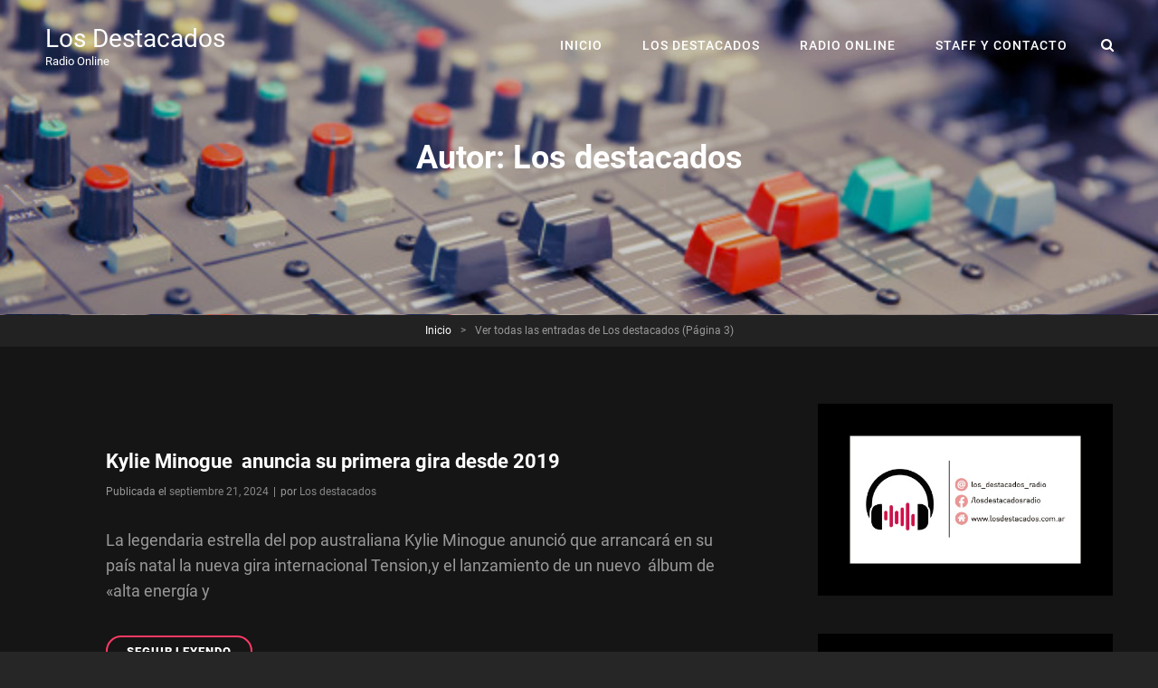

--- FILE ---
content_type: text/html; charset=UTF-8
request_url: https://losdestacados.com.ar/author/los-destacados/page/3
body_size: 11007
content:
<!doctype html>
<html lang="es">
<head>
	<meta charset="UTF-8">
	<meta name="viewport" content="width=device-width, initial-scale=1">
	<link rel="profile" href="http://gmpg.org/xfn/11">
	<script>(function(html){html.className = html.className.replace(/\bno-js\b/,'js')})(document.documentElement);</script>
<meta name='robots' content='index, follow, max-image-preview:large, max-snippet:-1, max-video-preview:-1' />

	<!-- This site is optimized with the Yoast SEO plugin v23.7 - https://yoast.com/wordpress/plugins/seo/ -->
	<title>Los destacados, autor en Los Destacados - Página 3 de 22</title>
	<link rel="canonical" href="https://losdestacados.com.ar/author/los-destacados/page/3" />
	<link rel="prev" href="https://losdestacados.com.ar/author/los-destacados/page/2" />
	<link rel="next" href="https://losdestacados.com.ar/author/los-destacados/page/4" />
	<meta property="og:locale" content="es_ES" />
	<meta property="og:type" content="profile" />
	<meta property="og:title" content="Los destacados, autor en Los Destacados - Página 3 de 22" />
	<meta property="og:url" content="https://losdestacados.com.ar/author/los-destacados" />
	<meta property="og:site_name" content="Los Destacados" />
	<meta property="og:image" content="https://secure.gravatar.com/avatar/264c7b8eda2a82dd5a09b65b608ce47f?s=500&d=mm&r=g" />
	<meta name="twitter:card" content="summary_large_image" />
	<script type="application/ld+json" class="yoast-schema-graph">{"@context":"https://schema.org","@graph":[{"@type":"ProfilePage","@id":"https://losdestacados.com.ar/author/los-destacados","url":"https://losdestacados.com.ar/author/los-destacados/page/3","name":"Los destacados, autor en Los Destacados - Página 3 de 22","isPartOf":{"@id":"http://losdestacados.com.ar/#website"},"primaryImageOfPage":{"@id":"https://losdestacados.com.ar/author/los-destacados/page/3#primaryimage"},"image":{"@id":"https://losdestacados.com.ar/author/los-destacados/page/3#primaryimage"},"thumbnailUrl":"https://losdestacados.com.ar/wp-content/uploads/2024/09/kylie-actual.avif","breadcrumb":{"@id":"https://losdestacados.com.ar/author/los-destacados/page/3#breadcrumb"},"inLanguage":"es","potentialAction":[{"@type":"ReadAction","target":["https://losdestacados.com.ar/author/los-destacados/page/3"]}]},{"@type":"ImageObject","inLanguage":"es","@id":"https://losdestacados.com.ar/author/los-destacados/page/3#primaryimage","url":"https://losdestacados.com.ar/wp-content/uploads/2024/09/kylie-actual.avif","contentUrl":"https://losdestacados.com.ar/wp-content/uploads/2024/09/kylie-actual.avif","width":767,"height":431},{"@type":"BreadcrumbList","@id":"https://losdestacados.com.ar/author/los-destacados/page/3#breadcrumb","itemListElement":[{"@type":"ListItem","position":1,"name":"Portada","item":"http://losdestacados.com.ar/"},{"@type":"ListItem","position":2,"name":"Archivo de Los destacados"}]},{"@type":"WebSite","@id":"http://losdestacados.com.ar/#website","url":"http://losdestacados.com.ar/","name":"Los Destacados","description":"Radio online","potentialAction":[{"@type":"SearchAction","target":{"@type":"EntryPoint","urlTemplate":"http://losdestacados.com.ar/?s={search_term_string}"},"query-input":{"@type":"PropertyValueSpecification","valueRequired":true,"valueName":"search_term_string"}}],"inLanguage":"es"},{"@type":"Person","@id":"http://losdestacados.com.ar/#/schema/person/0dcd7636e75140b0aa21d8d7f53f8e7a","name":"Los destacados","image":{"@type":"ImageObject","inLanguage":"es","@id":"http://losdestacados.com.ar/#/schema/person/image/","url":"https://secure.gravatar.com/avatar/264c7b8eda2a82dd5a09b65b608ce47f?s=96&d=mm&r=g","contentUrl":"https://secure.gravatar.com/avatar/264c7b8eda2a82dd5a09b65b608ce47f?s=96&d=mm&r=g","caption":"Los destacados"},"mainEntityOfPage":{"@id":"https://losdestacados.com.ar/author/los-destacados"}}]}</script>
	<!-- / Yoast SEO plugin. -->


<link rel="alternate" type="application/rss+xml" title="Los Destacados &raquo; Feed" href="https://losdestacados.com.ar/feed" />
<link rel="alternate" type="application/rss+xml" title="Los Destacados &raquo; Feed de los comentarios" href="https://losdestacados.com.ar/comments/feed" />
<link rel="alternate" type="application/rss+xml" title="Los Destacados &raquo; Feed de entradas de Los destacados" href="https://losdestacados.com.ar/author/los-destacados/feed" />
<script type="text/javascript">
/* <![CDATA[ */
window._wpemojiSettings = {"baseUrl":"https:\/\/s.w.org\/images\/core\/emoji\/15.0.3\/72x72\/","ext":".png","svgUrl":"https:\/\/s.w.org\/images\/core\/emoji\/15.0.3\/svg\/","svgExt":".svg","source":{"concatemoji":"https:\/\/losdestacados.com.ar\/wp-includes\/js\/wp-emoji-release.min.js?ver=6.6.4"}};
/*! This file is auto-generated */
!function(i,n){var o,s,e;function c(e){try{var t={supportTests:e,timestamp:(new Date).valueOf()};sessionStorage.setItem(o,JSON.stringify(t))}catch(e){}}function p(e,t,n){e.clearRect(0,0,e.canvas.width,e.canvas.height),e.fillText(t,0,0);var t=new Uint32Array(e.getImageData(0,0,e.canvas.width,e.canvas.height).data),r=(e.clearRect(0,0,e.canvas.width,e.canvas.height),e.fillText(n,0,0),new Uint32Array(e.getImageData(0,0,e.canvas.width,e.canvas.height).data));return t.every(function(e,t){return e===r[t]})}function u(e,t,n){switch(t){case"flag":return n(e,"\ud83c\udff3\ufe0f\u200d\u26a7\ufe0f","\ud83c\udff3\ufe0f\u200b\u26a7\ufe0f")?!1:!n(e,"\ud83c\uddfa\ud83c\uddf3","\ud83c\uddfa\u200b\ud83c\uddf3")&&!n(e,"\ud83c\udff4\udb40\udc67\udb40\udc62\udb40\udc65\udb40\udc6e\udb40\udc67\udb40\udc7f","\ud83c\udff4\u200b\udb40\udc67\u200b\udb40\udc62\u200b\udb40\udc65\u200b\udb40\udc6e\u200b\udb40\udc67\u200b\udb40\udc7f");case"emoji":return!n(e,"\ud83d\udc26\u200d\u2b1b","\ud83d\udc26\u200b\u2b1b")}return!1}function f(e,t,n){var r="undefined"!=typeof WorkerGlobalScope&&self instanceof WorkerGlobalScope?new OffscreenCanvas(300,150):i.createElement("canvas"),a=r.getContext("2d",{willReadFrequently:!0}),o=(a.textBaseline="top",a.font="600 32px Arial",{});return e.forEach(function(e){o[e]=t(a,e,n)}),o}function t(e){var t=i.createElement("script");t.src=e,t.defer=!0,i.head.appendChild(t)}"undefined"!=typeof Promise&&(o="wpEmojiSettingsSupports",s=["flag","emoji"],n.supports={everything:!0,everythingExceptFlag:!0},e=new Promise(function(e){i.addEventListener("DOMContentLoaded",e,{once:!0})}),new Promise(function(t){var n=function(){try{var e=JSON.parse(sessionStorage.getItem(o));if("object"==typeof e&&"number"==typeof e.timestamp&&(new Date).valueOf()<e.timestamp+604800&&"object"==typeof e.supportTests)return e.supportTests}catch(e){}return null}();if(!n){if("undefined"!=typeof Worker&&"undefined"!=typeof OffscreenCanvas&&"undefined"!=typeof URL&&URL.createObjectURL&&"undefined"!=typeof Blob)try{var e="postMessage("+f.toString()+"("+[JSON.stringify(s),u.toString(),p.toString()].join(",")+"));",r=new Blob([e],{type:"text/javascript"}),a=new Worker(URL.createObjectURL(r),{name:"wpTestEmojiSupports"});return void(a.onmessage=function(e){c(n=e.data),a.terminate(),t(n)})}catch(e){}c(n=f(s,u,p))}t(n)}).then(function(e){for(var t in e)n.supports[t]=e[t],n.supports.everything=n.supports.everything&&n.supports[t],"flag"!==t&&(n.supports.everythingExceptFlag=n.supports.everythingExceptFlag&&n.supports[t]);n.supports.everythingExceptFlag=n.supports.everythingExceptFlag&&!n.supports.flag,n.DOMReady=!1,n.readyCallback=function(){n.DOMReady=!0}}).then(function(){return e}).then(function(){var e;n.supports.everything||(n.readyCallback(),(e=n.source||{}).concatemoji?t(e.concatemoji):e.wpemoji&&e.twemoji&&(t(e.twemoji),t(e.wpemoji)))}))}((window,document),window._wpemojiSettings);
/* ]]> */
</script>
<style id='wp-emoji-styles-inline-css' type='text/css'>

	img.wp-smiley, img.emoji {
		display: inline !important;
		border: none !important;
		box-shadow: none !important;
		height: 1em !important;
		width: 1em !important;
		margin: 0 0.07em !important;
		vertical-align: -0.1em !important;
		background: none !important;
		padding: 0 !important;
	}
</style>
<link rel='stylesheet' id='wp-block-library-css' href='https://losdestacados.com.ar/wp-includes/css/dist/block-library/style.min.css?ver=6.6.4' type='text/css' media='all' />
<style id='wp-block-library-theme-inline-css' type='text/css'>
.wp-block-audio :where(figcaption){color:#555;font-size:13px;text-align:center}.is-dark-theme .wp-block-audio :where(figcaption){color:#ffffffa6}.wp-block-audio{margin:0 0 1em}.wp-block-code{border:1px solid #ccc;border-radius:4px;font-family:Menlo,Consolas,monaco,monospace;padding:.8em 1em}.wp-block-embed :where(figcaption){color:#555;font-size:13px;text-align:center}.is-dark-theme .wp-block-embed :where(figcaption){color:#ffffffa6}.wp-block-embed{margin:0 0 1em}.blocks-gallery-caption{color:#555;font-size:13px;text-align:center}.is-dark-theme .blocks-gallery-caption{color:#ffffffa6}:root :where(.wp-block-image figcaption){color:#555;font-size:13px;text-align:center}.is-dark-theme :root :where(.wp-block-image figcaption){color:#ffffffa6}.wp-block-image{margin:0 0 1em}.wp-block-pullquote{border-bottom:4px solid;border-top:4px solid;color:currentColor;margin-bottom:1.75em}.wp-block-pullquote cite,.wp-block-pullquote footer,.wp-block-pullquote__citation{color:currentColor;font-size:.8125em;font-style:normal;text-transform:uppercase}.wp-block-quote{border-left:.25em solid;margin:0 0 1.75em;padding-left:1em}.wp-block-quote cite,.wp-block-quote footer{color:currentColor;font-size:.8125em;font-style:normal;position:relative}.wp-block-quote.has-text-align-right{border-left:none;border-right:.25em solid;padding-left:0;padding-right:1em}.wp-block-quote.has-text-align-center{border:none;padding-left:0}.wp-block-quote.is-large,.wp-block-quote.is-style-large,.wp-block-quote.is-style-plain{border:none}.wp-block-search .wp-block-search__label{font-weight:700}.wp-block-search__button{border:1px solid #ccc;padding:.375em .625em}:where(.wp-block-group.has-background){padding:1.25em 2.375em}.wp-block-separator.has-css-opacity{opacity:.4}.wp-block-separator{border:none;border-bottom:2px solid;margin-left:auto;margin-right:auto}.wp-block-separator.has-alpha-channel-opacity{opacity:1}.wp-block-separator:not(.is-style-wide):not(.is-style-dots){width:100px}.wp-block-separator.has-background:not(.is-style-dots){border-bottom:none;height:1px}.wp-block-separator.has-background:not(.is-style-wide):not(.is-style-dots){height:2px}.wp-block-table{margin:0 0 1em}.wp-block-table td,.wp-block-table th{word-break:normal}.wp-block-table :where(figcaption){color:#555;font-size:13px;text-align:center}.is-dark-theme .wp-block-table :where(figcaption){color:#ffffffa6}.wp-block-video :where(figcaption){color:#555;font-size:13px;text-align:center}.is-dark-theme .wp-block-video :where(figcaption){color:#ffffffa6}.wp-block-video{margin:0 0 1em}:root :where(.wp-block-template-part.has-background){margin-bottom:0;margin-top:0;padding:1.25em 2.375em}
</style>
<style id='classic-theme-styles-inline-css' type='text/css'>
/*! This file is auto-generated */
.wp-block-button__link{color:#fff;background-color:#32373c;border-radius:9999px;box-shadow:none;text-decoration:none;padding:calc(.667em + 2px) calc(1.333em + 2px);font-size:1.125em}.wp-block-file__button{background:#32373c;color:#fff;text-decoration:none}
</style>
<style id='global-styles-inline-css' type='text/css'>
:root{--wp--preset--aspect-ratio--square: 1;--wp--preset--aspect-ratio--4-3: 4/3;--wp--preset--aspect-ratio--3-4: 3/4;--wp--preset--aspect-ratio--3-2: 3/2;--wp--preset--aspect-ratio--2-3: 2/3;--wp--preset--aspect-ratio--16-9: 16/9;--wp--preset--aspect-ratio--9-16: 9/16;--wp--preset--color--black: #000000;--wp--preset--color--cyan-bluish-gray: #abb8c3;--wp--preset--color--white: #ffffff;--wp--preset--color--pale-pink: #f78da7;--wp--preset--color--vivid-red: #cf2e2e;--wp--preset--color--luminous-vivid-orange: #ff6900;--wp--preset--color--luminous-vivid-amber: #fcb900;--wp--preset--color--light-green-cyan: #7bdcb5;--wp--preset--color--vivid-green-cyan: #00d084;--wp--preset--color--pale-cyan-blue: #8ed1fc;--wp--preset--color--vivid-cyan-blue: #0693e3;--wp--preset--color--vivid-purple: #9b51e0;--wp--preset--color--eighty-black: #151515;--wp--preset--color--sixty-five-black: #151515;--wp--preset--color--gray: #444444;--wp--preset--color--medium-gray: #7b7b7b;--wp--preset--color--light-gray: #f8f8f8;--wp--preset--color--dark-pink: #ff5858;--wp--preset--color--pink: #f857a6;--wp--preset--gradient--vivid-cyan-blue-to-vivid-purple: linear-gradient(135deg,rgba(6,147,227,1) 0%,rgb(155,81,224) 100%);--wp--preset--gradient--light-green-cyan-to-vivid-green-cyan: linear-gradient(135deg,rgb(122,220,180) 0%,rgb(0,208,130) 100%);--wp--preset--gradient--luminous-vivid-amber-to-luminous-vivid-orange: linear-gradient(135deg,rgba(252,185,0,1) 0%,rgba(255,105,0,1) 100%);--wp--preset--gradient--luminous-vivid-orange-to-vivid-red: linear-gradient(135deg,rgba(255,105,0,1) 0%,rgb(207,46,46) 100%);--wp--preset--gradient--very-light-gray-to-cyan-bluish-gray: linear-gradient(135deg,rgb(238,238,238) 0%,rgb(169,184,195) 100%);--wp--preset--gradient--cool-to-warm-spectrum: linear-gradient(135deg,rgb(74,234,220) 0%,rgb(151,120,209) 20%,rgb(207,42,186) 40%,rgb(238,44,130) 60%,rgb(251,105,98) 80%,rgb(254,248,76) 100%);--wp--preset--gradient--blush-light-purple: linear-gradient(135deg,rgb(255,206,236) 0%,rgb(152,150,240) 100%);--wp--preset--gradient--blush-bordeaux: linear-gradient(135deg,rgb(254,205,165) 0%,rgb(254,45,45) 50%,rgb(107,0,62) 100%);--wp--preset--gradient--luminous-dusk: linear-gradient(135deg,rgb(255,203,112) 0%,rgb(199,81,192) 50%,rgb(65,88,208) 100%);--wp--preset--gradient--pale-ocean: linear-gradient(135deg,rgb(255,245,203) 0%,rgb(182,227,212) 50%,rgb(51,167,181) 100%);--wp--preset--gradient--electric-grass: linear-gradient(135deg,rgb(202,248,128) 0%,rgb(113,206,126) 100%);--wp--preset--gradient--midnight: linear-gradient(135deg,rgb(2,3,129) 0%,rgb(40,116,252) 100%);--wp--preset--font-size--small: 13px;--wp--preset--font-size--medium: 20px;--wp--preset--font-size--large: 42px;--wp--preset--font-size--x-large: 42px;--wp--preset--font-size--normal: 18px;--wp--preset--font-size--huge: 64px;--wp--preset--spacing--20: 0.44rem;--wp--preset--spacing--30: 0.67rem;--wp--preset--spacing--40: 1rem;--wp--preset--spacing--50: 1.5rem;--wp--preset--spacing--60: 2.25rem;--wp--preset--spacing--70: 3.38rem;--wp--preset--spacing--80: 5.06rem;--wp--preset--shadow--natural: 6px 6px 9px rgba(0, 0, 0, 0.2);--wp--preset--shadow--deep: 12px 12px 50px rgba(0, 0, 0, 0.4);--wp--preset--shadow--sharp: 6px 6px 0px rgba(0, 0, 0, 0.2);--wp--preset--shadow--outlined: 6px 6px 0px -3px rgba(255, 255, 255, 1), 6px 6px rgba(0, 0, 0, 1);--wp--preset--shadow--crisp: 6px 6px 0px rgba(0, 0, 0, 1);}:where(.is-layout-flex){gap: 0.5em;}:where(.is-layout-grid){gap: 0.5em;}body .is-layout-flex{display: flex;}.is-layout-flex{flex-wrap: wrap;align-items: center;}.is-layout-flex > :is(*, div){margin: 0;}body .is-layout-grid{display: grid;}.is-layout-grid > :is(*, div){margin: 0;}:where(.wp-block-columns.is-layout-flex){gap: 2em;}:where(.wp-block-columns.is-layout-grid){gap: 2em;}:where(.wp-block-post-template.is-layout-flex){gap: 1.25em;}:where(.wp-block-post-template.is-layout-grid){gap: 1.25em;}.has-black-color{color: var(--wp--preset--color--black) !important;}.has-cyan-bluish-gray-color{color: var(--wp--preset--color--cyan-bluish-gray) !important;}.has-white-color{color: var(--wp--preset--color--white) !important;}.has-pale-pink-color{color: var(--wp--preset--color--pale-pink) !important;}.has-vivid-red-color{color: var(--wp--preset--color--vivid-red) !important;}.has-luminous-vivid-orange-color{color: var(--wp--preset--color--luminous-vivid-orange) !important;}.has-luminous-vivid-amber-color{color: var(--wp--preset--color--luminous-vivid-amber) !important;}.has-light-green-cyan-color{color: var(--wp--preset--color--light-green-cyan) !important;}.has-vivid-green-cyan-color{color: var(--wp--preset--color--vivid-green-cyan) !important;}.has-pale-cyan-blue-color{color: var(--wp--preset--color--pale-cyan-blue) !important;}.has-vivid-cyan-blue-color{color: var(--wp--preset--color--vivid-cyan-blue) !important;}.has-vivid-purple-color{color: var(--wp--preset--color--vivid-purple) !important;}.has-black-background-color{background-color: var(--wp--preset--color--black) !important;}.has-cyan-bluish-gray-background-color{background-color: var(--wp--preset--color--cyan-bluish-gray) !important;}.has-white-background-color{background-color: var(--wp--preset--color--white) !important;}.has-pale-pink-background-color{background-color: var(--wp--preset--color--pale-pink) !important;}.has-vivid-red-background-color{background-color: var(--wp--preset--color--vivid-red) !important;}.has-luminous-vivid-orange-background-color{background-color: var(--wp--preset--color--luminous-vivid-orange) !important;}.has-luminous-vivid-amber-background-color{background-color: var(--wp--preset--color--luminous-vivid-amber) !important;}.has-light-green-cyan-background-color{background-color: var(--wp--preset--color--light-green-cyan) !important;}.has-vivid-green-cyan-background-color{background-color: var(--wp--preset--color--vivid-green-cyan) !important;}.has-pale-cyan-blue-background-color{background-color: var(--wp--preset--color--pale-cyan-blue) !important;}.has-vivid-cyan-blue-background-color{background-color: var(--wp--preset--color--vivid-cyan-blue) !important;}.has-vivid-purple-background-color{background-color: var(--wp--preset--color--vivid-purple) !important;}.has-black-border-color{border-color: var(--wp--preset--color--black) !important;}.has-cyan-bluish-gray-border-color{border-color: var(--wp--preset--color--cyan-bluish-gray) !important;}.has-white-border-color{border-color: var(--wp--preset--color--white) !important;}.has-pale-pink-border-color{border-color: var(--wp--preset--color--pale-pink) !important;}.has-vivid-red-border-color{border-color: var(--wp--preset--color--vivid-red) !important;}.has-luminous-vivid-orange-border-color{border-color: var(--wp--preset--color--luminous-vivid-orange) !important;}.has-luminous-vivid-amber-border-color{border-color: var(--wp--preset--color--luminous-vivid-amber) !important;}.has-light-green-cyan-border-color{border-color: var(--wp--preset--color--light-green-cyan) !important;}.has-vivid-green-cyan-border-color{border-color: var(--wp--preset--color--vivid-green-cyan) !important;}.has-pale-cyan-blue-border-color{border-color: var(--wp--preset--color--pale-cyan-blue) !important;}.has-vivid-cyan-blue-border-color{border-color: var(--wp--preset--color--vivid-cyan-blue) !important;}.has-vivid-purple-border-color{border-color: var(--wp--preset--color--vivid-purple) !important;}.has-vivid-cyan-blue-to-vivid-purple-gradient-background{background: var(--wp--preset--gradient--vivid-cyan-blue-to-vivid-purple) !important;}.has-light-green-cyan-to-vivid-green-cyan-gradient-background{background: var(--wp--preset--gradient--light-green-cyan-to-vivid-green-cyan) !important;}.has-luminous-vivid-amber-to-luminous-vivid-orange-gradient-background{background: var(--wp--preset--gradient--luminous-vivid-amber-to-luminous-vivid-orange) !important;}.has-luminous-vivid-orange-to-vivid-red-gradient-background{background: var(--wp--preset--gradient--luminous-vivid-orange-to-vivid-red) !important;}.has-very-light-gray-to-cyan-bluish-gray-gradient-background{background: var(--wp--preset--gradient--very-light-gray-to-cyan-bluish-gray) !important;}.has-cool-to-warm-spectrum-gradient-background{background: var(--wp--preset--gradient--cool-to-warm-spectrum) !important;}.has-blush-light-purple-gradient-background{background: var(--wp--preset--gradient--blush-light-purple) !important;}.has-blush-bordeaux-gradient-background{background: var(--wp--preset--gradient--blush-bordeaux) !important;}.has-luminous-dusk-gradient-background{background: var(--wp--preset--gradient--luminous-dusk) !important;}.has-pale-ocean-gradient-background{background: var(--wp--preset--gradient--pale-ocean) !important;}.has-electric-grass-gradient-background{background: var(--wp--preset--gradient--electric-grass) !important;}.has-midnight-gradient-background{background: var(--wp--preset--gradient--midnight) !important;}.has-small-font-size{font-size: var(--wp--preset--font-size--small) !important;}.has-medium-font-size{font-size: var(--wp--preset--font-size--medium) !important;}.has-large-font-size{font-size: var(--wp--preset--font-size--large) !important;}.has-x-large-font-size{font-size: var(--wp--preset--font-size--x-large) !important;}
:where(.wp-block-post-template.is-layout-flex){gap: 1.25em;}:where(.wp-block-post-template.is-layout-grid){gap: 1.25em;}
:where(.wp-block-columns.is-layout-flex){gap: 2em;}:where(.wp-block-columns.is-layout-grid){gap: 2em;}
:root :where(.wp-block-pullquote){font-size: 1.5em;line-height: 1.6;}
</style>
<link rel='stylesheet' id='menu-image-css' href='https://losdestacados.com.ar/wp-content/plugins/menu-image/includes/css/menu-image.css?ver=3.11' type='text/css' media='all' />
<link rel='stylesheet' id='dashicons-css' href='https://losdestacados.com.ar/wp-includes/css/dashicons.min.css?ver=6.6.4' type='text/css' media='all' />
<link rel='stylesheet' id='wptg-styles-css' href='https://losdestacados.com.ar/wp-content/plugins/table-generator/css/style.css?ver=1.2' type='text/css' media='all' />
<link rel='stylesheet' id='audioman-fonts-css' href='https://losdestacados.com.ar/wp-content/fonts/fca49b9f2416b150c7da4c74c700b139.css' type='text/css' media='all' />
<link rel='stylesheet' id='audioman-style-css' href='https://losdestacados.com.ar/wp-content/themes/audioman/style.css?ver=20240918-233311' type='text/css' media='all' />
<link rel='stylesheet' id='audioman-block-style-css' href='https://losdestacados.com.ar/wp-content/themes/audioman/assets/css/blocks.css?ver=1.0' type='text/css' media='all' />
<link rel='stylesheet' id='font-awesome-css' href='https://losdestacados.com.ar/wp-content/themes/audioman/assets/css/font-awesome/css/font-awesome.css?ver=4.7.0' type='text/css' media='all' />
<link rel='stylesheet' id='jquery-ui-theme-css' href='https://losdestacados.com.ar/wp-content/plugins/custom-tables/jquery/smoothness/jquery-ui.min.css?ver=6.6.4' type='text/css' media='all' />
<script type="text/javascript" src="https://losdestacados.com.ar/wp-includes/js/jquery/jquery.min.js?ver=3.7.1" id="jquery-core-js"></script>
<script type="text/javascript" src="https://losdestacados.com.ar/wp-includes/js/jquery/jquery-migrate.min.js?ver=3.4.1" id="jquery-migrate-js"></script>
<script type="text/javascript" src="https://losdestacados.com.ar/wp-content/plugins/custom-tables/jquery/jquery.validate.min.js?ver=6.6.4" id="jquery-validate-script-js"></script>
<link rel="https://api.w.org/" href="https://losdestacados.com.ar/wp-json/" /><link rel="alternate" title="JSON" type="application/json" href="https://losdestacados.com.ar/wp-json/wp/v2/users/2" /><link rel="EditURI" type="application/rsd+xml" title="RSD" href="https://losdestacados.com.ar/xmlrpc.php?rsd" />
<meta name="generator" content="WordPress 6.6.4" />
<script type="application/ld+json">{"@context":"http:\/\/schema.org","@type":"BreadcrumbList","itemListElement":[{"@type":"ListItem","position":1,"item":{"@id":"https:\/\/losdestacados.com.ar\/","name":"Inicio"}},{"@type":"ListItem","position":2,"item":{"name":"Ver todas las entradas de Los destacados"}}]}</script>	        <style type="text/css" rel="header-image">
	            .custom-header .wrapper:before {
	                background-image: url( https://losdestacados.com.ar/wp-content/uploads/2020/04/cropped-mezclador-sonido-equipos-relacionados-sala-reuniones_101448-154.jpg);
					background-position: center top;
					background-repeat: no-repeat;
					background-size: cover;
	            }
	        </style>
	    <link rel="icon" href="https://losdestacados.com.ar/wp-content/uploads/2017/01/los_destacados-icono-59x59.jpg" sizes="32x32" />
<link rel="icon" href="https://losdestacados.com.ar/wp-content/uploads/2017/01/los_destacados-icono.jpg" sizes="192x192" />
<link rel="apple-touch-icon" href="https://losdestacados.com.ar/wp-content/uploads/2017/01/los_destacados-icono.jpg" />
<meta name="msapplication-TileImage" content="https://losdestacados.com.ar/wp-content/uploads/2017/01/los_destacados-icono.jpg" />
</head>

<body class="archive paged author author-los-destacados author-2 wp-embed-responsive paged-3 author-paged-3 hfeed fluid-layout navigation-classic two-columns-layout content-left excerpt-image-top header-media-fluid has-header-media absolute-header has-header-image">


<div id="page" class="site">
	<a class="skip-link screen-reader-text" href="#content">Saltar al contenido</a>

	<header id="masthead" class="site-header">
		<div class="site-header-main">
			<div class="wrapper">
				
<div class="site-branding">
	
	<div class="site-identity">
					<p class="site-title"><a href="https://losdestacados.com.ar/" rel="home">Los Destacados</a></p>
					<p class="site-description">Radio online</p>
			</div><!-- .site-branding-text-->
</div><!-- .site-branding -->
					<div id="site-header-menu" class="site-header-menu">
		<div id="primary-menu-wrapper" class="menu-wrapper">
			<div class="menu-toggle-wrapper">
				<button id="menu-toggle" class="menu-toggle" aria-controls="top-menu" aria-expanded="false"><span class="menu-label">Menú</span></button>
			</div><!-- .menu-toggle-wrapper -->

			<div class="menu-inside-wrapper">
				
				
					<nav id="site-navigation" class="main-navigation" role="navigation" aria-label="Menú principal">
						<ul id="primary-menu" class="menu nav-menu"><li id="menu-item-689" class="menu-item menu-item-type-custom menu-item-object-custom menu-item-home menu-item-689"><a href="http://losdestacados.com.ar">Inicio</a></li>
<li id="menu-item-672" class="menu-item menu-item-type-post_type menu-item-object-page menu-item-672"><a href="https://losdestacados.com.ar/novedades">Los Destacados</a></li>
<li id="menu-item-1209" class="menu-item menu-item-type-custom menu-item-object-custom menu-item-1209"><a target="_blank" rel="noopener" href="http://losdestacados.com.ar/radio_online">RADIO ONLINE</a></li>
<li id="menu-item-675" class="menu-item menu-item-type-post_type menu-item-object-page menu-item-675"><a href="https://losdestacados.com.ar/staff">Staff y Contacto</a></li>
</ul>
				
					</nav><!-- .main-navigation -->

				<div class="mobile-social-search">

					<div class="search-container">
						

<form role="search" method="get" class="search-form" action="https://losdestacados.com.ar/">
	<label for="search-form-697054839478c">
		<span class="screen-reader-text">Buscar:</span>
		<input type="search" id="search-form-697054839478c" class="search-field" placeholder="Buscar" value="" name="s" />
	</label>
	<button type="submit" class="search-submit"><span class="screen-reader-text">Buscar</span></button>
</form>
					</div>
				</div><!-- .mobile-social-search -->
			</div><!-- .menu-inside-wrapper -->
		</div><!-- #primary-menu-wrapper.menu-wrapper -->

		<div id="primary-search-wrapper" class="menu-wrapper">
			<div class="menu-toggle-wrapper">
				<button id="social-search-toggle" class="menu-toggle search-toggle">
					<span class="menu-label screen-reader-text">Buscar</span>
				</button>
			</div><!-- .menu-toggle-wrapper -->

			<div class="menu-inside-wrapper">
				<div class="search-container">
					

<form role="search" method="get" class="search-form" action="https://losdestacados.com.ar/">
	<label for="search-form-69705483948d3">
		<span class="screen-reader-text">Buscar:</span>
		<input type="search" id="search-form-69705483948d3" class="search-field" placeholder="Buscar" value="" name="s" />
	</label>
	<button type="submit" class="search-submit"><span class="screen-reader-text">Buscar</span></button>
</form>
				</div>
			</div><!-- .menu-inside-wrapper -->
		</div><!-- #social-search-wrapper.menu-wrapper -->

			</div><!-- .site-header-menu -->
			</div><!-- .wrapper -->
		</div><!-- .site-header-main -->
	</header><!-- #masthead -->

	
<div class="custom-header header-media">
	<div class="wrapper">
				<div class="custom-header-media">
			<div id="wp-custom-header" class="wp-custom-header"><img src="https://losdestacados.com.ar/wp-content/uploads/2020/04/cropped-mezclador-sonido-equipos-relacionados-sala-reuniones_101448-154.jpg"/></div>	
					<div class="custom-header-content sections header-media-section content-align-center">
			
			<div class="section-title-wrapper"><h2 class="entry-title section-title">Autor: <span>Los destacados</span></h2></div>
			
					</div><!-- .custom-header-content -->
				</div>
			</div><!-- .wrapper -->
	<div class="custom-header-overlay"></div><!-- .custom-header-overlay -->
</div><!-- .custom-header -->	
	<div id="site-content-wrapper" class="site-content-contain">
		

<div class="breadcrumb-area custom">
				<nav class="entry-breadcrumbs"><span class="breadcrumb"><a href="https://losdestacados.com.ar/">Inicio</a><span class="sep">&gt;</span></span><span class="breadcrumb-current"><span class="author-text">Ver todas las entradas de </span>Los destacados</span> (Página 3)</nav><!-- .entry-breadcrumbs -->
			</div><!-- .breadcrumb-area -->



		
		<div id="content" class="site-content">
			<div class="wrapper">


	<div id="primary" class="content-area">
		<main id="main" class="site-main">
			<div class="archive-posts-wrapper">
							
				<div class="section-content-wrapper">
					<div id="infinite-post-wrap" class="archive-post-wrap">
						
<article id="post-1669" class="post-1669 post type-post status-publish format-standard has-post-thumbnail hentry category-musica">
	<div class="post-wrapper hentry-inner">
					<div class="post-thumbnail archive-thumbnail">
				<a href="https://losdestacados.com.ar/musica/kylie-minogue-anuncia-su-primera-gira-desde-2019/1669">
					<img width="767" height="431" src="https://losdestacados.com.ar/wp-content/uploads/2024/09/kylie-actual.avif" class="attachment-audioman-archive-top size-audioman-archive-top wp-post-image" alt="" decoding="async" fetchpriority="high" srcset="https://losdestacados.com.ar/wp-content/uploads/2024/09/kylie-actual.avif 767w, https://losdestacados.com.ar/wp-content/uploads/2024/09/kylie-actual-300x169.avif 300w, https://losdestacados.com.ar/wp-content/uploads/2024/09/kylie-actual-24x13.avif 24w, https://losdestacados.com.ar/wp-content/uploads/2024/09/kylie-actual-36x20.avif 36w, https://losdestacados.com.ar/wp-content/uploads/2024/09/kylie-actual-48x27.avif 48w" sizes="(max-width: 767px) 100vw, 767px" />				</a>
			</div><!-- .post-thumbnail -->
		
		<div class="entry-container">
			<header class="entry-header">
				
				<h2 class="entry-title"><a href="https://losdestacados.com.ar/musica/kylie-minogue-anuncia-su-primera-gira-desde-2019/1669" rel="bookmark">Kylie Minogue  anuncia su primera gira desde 2019</a></h2>
								<div class="entry-meta">
					<span class="posted-on"> Publicada el <a href="https://losdestacados.com.ar/musica/kylie-minogue-anuncia-su-primera-gira-desde-2019/1669" rel="bookmark"><time class="entry-date published" datetime="2024-09-21T22:05:44+00:00">septiembre 21, 2024</time><time class="updated" datetime="2024-10-17T00:18:10+00:00">octubre 17, 2024</time></a></span><span class="sep">|</span><span class="byline"> por <span class="author vcard"><span class="screen-reader-text">Byline</span><a class="url fn n" href="https://losdestacados.com.ar/author">Los destacados</a></span></span>				</div><!-- .entry-meta -->
							</header><!-- .entry-header -->

			<div class="entry-summary">
				<p>La legendaria estrella del pop australiana Kylie Minogue anunció que arrancará en su país natal la nueva gira internacional Tension,y el lanzamiento de un nuevo &nbsp;álbum de «alta energía y</p>
<p class="more-link"><a href="https://losdestacados.com.ar/musica/kylie-minogue-anuncia-su-primera-gira-desde-2019/1669" class="readmore">Seguir leyendo<span class="screen-reader-text">Kylie Minogue  anuncia su primera gira desde 2019</span></a></p>
			</div><!-- .entry-summary -->
		</div><!-- .entry-container -->
	</div><!-- .hentry-inner -->
</article><!-- #post-1669 -->
<article id="post-1664" class="post-1664 post type-post status-publish format-standard has-post-thumbnail hentry category-musica">
	<div class="post-wrapper hentry-inner">
					<div class="post-thumbnail archive-thumbnail">
				<a href="https://losdestacados.com.ar/musica/coldplay-presentara-su-nuevo-disco-en-el-valle-de-la-luna/1664">
					<img width="990" height="556" src="https://losdestacados.com.ar/wp-content/uploads/2024/09/valle-990x556.webp" class="attachment-audioman-archive-top size-audioman-archive-top wp-post-image" alt="" decoding="async" srcset="https://losdestacados.com.ar/wp-content/uploads/2024/09/valle-990x556.webp 990w, https://losdestacados.com.ar/wp-content/uploads/2024/09/valle-300x169.webp 300w, https://losdestacados.com.ar/wp-content/uploads/2024/09/valle-1024x576.webp 1024w, https://losdestacados.com.ar/wp-content/uploads/2024/09/valle-768x432.webp 768w, https://losdestacados.com.ar/wp-content/uploads/2024/09/valle-24x14.webp 24w, https://losdestacados.com.ar/wp-content/uploads/2024/09/valle-36x20.webp 36w, https://losdestacados.com.ar/wp-content/uploads/2024/09/valle-48x27.webp 48w, https://losdestacados.com.ar/wp-content/uploads/2024/09/valle.webp 1200w" sizes="(max-width: 990px) 100vw, 990px" />				</a>
			</div><!-- .post-thumbnail -->
		
		<div class="entry-container">
			<header class="entry-header">
				
				<h2 class="entry-title"><a href="https://losdestacados.com.ar/musica/coldplay-presentara-su-nuevo-disco-en-el-valle-de-la-luna/1664" rel="bookmark">Coldplay presentará su nuevo disco en el Valle de la Luna</a></h2>
								<div class="entry-meta">
					<span class="posted-on"> Publicada el <a href="https://losdestacados.com.ar/musica/coldplay-presentara-su-nuevo-disco-en-el-valle-de-la-luna/1664" rel="bookmark"><time class="entry-date published" datetime="2024-09-21T21:49:25+00:00">septiembre 21, 2024</time><time class="updated" datetime="2024-09-21T21:49:26+00:00">septiembre 21, 2024</time></a></span><span class="sep">|</span><span class="byline"> por <span class="author vcard"><span class="screen-reader-text">Byline</span><a class="url fn n" href="https://losdestacados.com.ar/author">Los destacados</a></span></span>				</div><!-- .entry-meta -->
							</header><!-- .entry-header -->

			<div class="entry-summary">
				<p>El Valle de la Luna será testigo de un acontecimiento que trasciende lo musical porque Coldplay eligió este rincón del mundo para presentar Moon Music, No será un concierto, no</p>
<p class="more-link"><a href="https://losdestacados.com.ar/musica/coldplay-presentara-su-nuevo-disco-en-el-valle-de-la-luna/1664" class="readmore">Seguir leyendo<span class="screen-reader-text">Coldplay presentará su nuevo disco en el Valle de la Luna</span></a></p>
			</div><!-- .entry-summary -->
		</div><!-- .entry-container -->
	</div><!-- .hentry-inner -->
</article><!-- #post-1664 -->
<article id="post-1659" class="post-1659 post type-post status-publish format-standard has-post-thumbnail hentry category-musica">
	<div class="post-wrapper hentry-inner">
					<div class="post-thumbnail archive-thumbnail">
				<a href="https://losdestacados.com.ar/musica/los-tipitos-lanzan-silencio-junto-a-andres-calamaro/1659">
					<img width="600" height="400" src="https://losdestacados.com.ar/wp-content/uploads/2024/06/Los-Tipitos-2.jpg" class="attachment-audioman-archive-top size-audioman-archive-top wp-post-image" alt="" decoding="async" srcset="https://losdestacados.com.ar/wp-content/uploads/2024/06/Los-Tipitos-2.jpg 600w, https://losdestacados.com.ar/wp-content/uploads/2024/06/Los-Tipitos-2-300x200.jpg 300w, https://losdestacados.com.ar/wp-content/uploads/2024/06/Los-Tipitos-2-24x16.jpg 24w, https://losdestacados.com.ar/wp-content/uploads/2024/06/Los-Tipitos-2-36x24.jpg 36w, https://losdestacados.com.ar/wp-content/uploads/2024/06/Los-Tipitos-2-48x32.jpg 48w" sizes="(max-width: 600px) 100vw, 600px" />				</a>
			</div><!-- .post-thumbnail -->
		
		<div class="entry-container">
			<header class="entry-header">
				
				<h2 class="entry-title"><a href="https://losdestacados.com.ar/musica/los-tipitos-lanzan-silencio-junto-a-andres-calamaro/1659" rel="bookmark">Los Tipitos lanzan “Silencio”  junto a Andrés Calamaro</a></h2>
								<div class="entry-meta">
					<span class="posted-on"> Publicada el <a href="https://losdestacados.com.ar/musica/los-tipitos-lanzan-silencio-junto-a-andres-calamaro/1659" rel="bookmark"><time class="entry-date published updated" datetime="2024-06-21T13:53:36+00:00">junio 21, 2024</time></a></span><span class="sep">|</span><span class="byline"> por <span class="author vcard"><span class="screen-reader-text">Byline</span><a class="url fn n" href="https://losdestacados.com.ar/author">Los destacados</a></span></span>				</div><!-- .entry-meta -->
							</header><!-- .entry-header -->

			<div class="entry-summary">
				<p>La banda se prepara con todo para celebrar 20 años &nbsp;del lanzamiento de uno de sus discos más célebres: “Armando camaleón” publicado en 2004. El álbum  contiene varios hits, hoy</p>
<p class="more-link"><a href="https://losdestacados.com.ar/musica/los-tipitos-lanzan-silencio-junto-a-andres-calamaro/1659" class="readmore">Seguir leyendo<span class="screen-reader-text">Los Tipitos lanzan “Silencio”  junto a Andrés Calamaro</span></a></p>
			</div><!-- .entry-summary -->
		</div><!-- .entry-container -->
	</div><!-- .hentry-inner -->
</article><!-- #post-1659 -->
<article id="post-1655" class="post-1655 post type-post status-publish format-standard has-post-thumbnail hentry category-musica">
	<div class="post-wrapper hentry-inner">
					<div class="post-thumbnail archive-thumbnail">
				<a href="https://losdestacados.com.ar/musica/premios-mtv-a-los-videos-musicales-2024/1655">
					<img width="990" height="556" src="https://losdestacados.com.ar/wp-content/uploads/2024/06/2016-billboard-music-awards-990x556.webp" class="attachment-audioman-archive-top size-audioman-archive-top wp-post-image" alt="" decoding="async" loading="lazy" srcset="https://losdestacados.com.ar/wp-content/uploads/2024/06/2016-billboard-music-awards-990x556.webp 990w, https://losdestacados.com.ar/wp-content/uploads/2024/06/2016-billboard-music-awards-300x169.webp 300w, https://losdestacados.com.ar/wp-content/uploads/2024/06/2016-billboard-music-awards-768x432.webp 768w, https://losdestacados.com.ar/wp-content/uploads/2024/06/2016-billboard-music-awards-24x14.webp 24w, https://losdestacados.com.ar/wp-content/uploads/2024/06/2016-billboard-music-awards-36x20.webp 36w, https://losdestacados.com.ar/wp-content/uploads/2024/06/2016-billboard-music-awards-48x27.webp 48w, https://losdestacados.com.ar/wp-content/uploads/2024/06/2016-billboard-music-awards.webp 1000w" sizes="(max-width: 990px) 100vw, 990px" />				</a>
			</div><!-- .post-thumbnail -->
		
		<div class="entry-container">
			<header class="entry-header">
				
				<h2 class="entry-title"><a href="https://losdestacados.com.ar/musica/premios-mtv-a-los-videos-musicales-2024/1655" rel="bookmark">Premios MTV a los Videos Musicales 2024</a></h2>
								<div class="entry-meta">
					<span class="posted-on"> Publicada el <a href="https://losdestacados.com.ar/musica/premios-mtv-a-los-videos-musicales-2024/1655" rel="bookmark"><time class="entry-date published" datetime="2024-06-07T09:07:26+00:00">junio 7, 2024</time><time class="updated" datetime="2024-06-07T09:07:27+00:00">junio 7, 2024</time></a></span><span class="sep">|</span><span class="byline"> por <span class="author vcard"><span class="screen-reader-text">Byline</span><a class="url fn n" href="https://losdestacados.com.ar/author">Los destacados</a></span></span>				</div><!-- .entry-meta -->
							</header><!-- .entry-header -->

			<div class="entry-summary">
				<p>La ceremonia de los Premios MTV a los Videos Musicales 2024 regresará a Nueva York el 10 de septiembre. El espectáculo se llevará a cabo apenas cuatro días antes del</p>
<p class="more-link"><a href="https://losdestacados.com.ar/musica/premios-mtv-a-los-videos-musicales-2024/1655" class="readmore">Seguir leyendo<span class="screen-reader-text">Premios MTV a los Videos Musicales 2024</span></a></p>
			</div><!-- .entry-summary -->
		</div><!-- .entry-container -->
	</div><!-- .hentry-inner -->
</article><!-- #post-1655 -->
<article id="post-1652" class="post-1652 post type-post status-publish format-standard has-post-thumbnail hentry category-musica category-uncategorized">
	<div class="post-wrapper hentry-inner">
					<div class="post-thumbnail archive-thumbnail">
				<a href="https://losdestacados.com.ar/uncategorized/karol-g-sera-distinguida-como-mujer-del-ano-en-billboard-mujeres-latinas-en-la-musica-2024/1652">
					<img width="990" height="556" src="https://losdestacados.com.ar/wp-content/uploads/2024/06/karol_69-990x556.jpg" class="attachment-audioman-archive-top size-audioman-archive-top wp-post-image" alt="" decoding="async" loading="lazy" srcset="https://losdestacados.com.ar/wp-content/uploads/2024/06/karol_69-990x556.jpg 990w, https://losdestacados.com.ar/wp-content/uploads/2024/06/karol_69-300x169.jpg 300w, https://losdestacados.com.ar/wp-content/uploads/2024/06/karol_69-1024x576.jpg 1024w, https://losdestacados.com.ar/wp-content/uploads/2024/06/karol_69-768x432.jpg 768w, https://losdestacados.com.ar/wp-content/uploads/2024/06/karol_69-24x14.jpg 24w, https://losdestacados.com.ar/wp-content/uploads/2024/06/karol_69-36x20.jpg 36w, https://losdestacados.com.ar/wp-content/uploads/2024/06/karol_69-48x27.jpg 48w, https://losdestacados.com.ar/wp-content/uploads/2024/06/karol_69.jpg 1280w" sizes="(max-width: 990px) 100vw, 990px" />				</a>
			</div><!-- .post-thumbnail -->
		
		<div class="entry-container">
			<header class="entry-header">
				
				<h2 class="entry-title"><a href="https://losdestacados.com.ar/uncategorized/karol-g-sera-distinguida-como-mujer-del-ano-en-billboard-mujeres-latinas-en-la-musica-2024/1652" rel="bookmark">Karol G será distinguida como Mujer del Año en Billboard Mujeres Latinas en la Música 2024</a></h2>
								<div class="entry-meta">
					<span class="posted-on"> Publicada el <a href="https://losdestacados.com.ar/uncategorized/karol-g-sera-distinguida-como-mujer-del-ano-en-billboard-mujeres-latinas-en-la-musica-2024/1652" rel="bookmark"><time class="entry-date published" datetime="2024-06-07T08:53:13+00:00">junio 7, 2024</time><time class="updated" datetime="2024-06-07T08:56:26+00:00">junio 7, 2024</time></a></span><span class="sep">|</span><span class="byline"> por <span class="author vcard"><span class="screen-reader-text">Byline</span><a class="url fn n" href="https://losdestacados.com.ar/author">Los destacados</a></span></span>				</div><!-- .entry-meta -->
							</header><!-- .entry-header -->

			<div class="entry-summary">
				<p>Karol será reconocida nuevamente el 9 de junio por sus extraordinarios logros y su impacto sin igual en la industria musical. En los últimos años, Karol G se ha convertido</p>
<p class="more-link"><a href="https://losdestacados.com.ar/uncategorized/karol-g-sera-distinguida-como-mujer-del-ano-en-billboard-mujeres-latinas-en-la-musica-2024/1652" class="readmore">Seguir leyendo<span class="screen-reader-text">Karol G será distinguida como Mujer del Año en Billboard Mujeres Latinas en la Música 2024</span></a></p>
			</div><!-- .entry-summary -->
		</div><!-- .entry-container -->
	</div><!-- .hentry-inner -->
</article><!-- #post-1652 -->
<article id="post-1648" class="post-1648 post type-post status-publish format-standard has-post-thumbnail hentry category-musica">
	<div class="post-wrapper hentry-inner">
					<div class="post-thumbnail archive-thumbnail">
				<a href="https://losdestacados.com.ar/musica/miranda-de-oro/1648">
					<img width="990" height="556" src="https://losdestacados.com.ar/wp-content/uploads/2024/06/MIRANDA_11zon_11zon-990x556.webp" class="attachment-audioman-archive-top size-audioman-archive-top wp-post-image" alt="" decoding="async" loading="lazy" srcset="https://losdestacados.com.ar/wp-content/uploads/2024/06/MIRANDA_11zon_11zon-990x556.webp 990w, https://losdestacados.com.ar/wp-content/uploads/2024/06/MIRANDA_11zon_11zon-300x169.webp 300w, https://losdestacados.com.ar/wp-content/uploads/2024/06/MIRANDA_11zon_11zon-1024x576.webp 1024w, https://losdestacados.com.ar/wp-content/uploads/2024/06/MIRANDA_11zon_11zon-768x432.webp 768w, https://losdestacados.com.ar/wp-content/uploads/2024/06/MIRANDA_11zon_11zon-24x14.webp 24w, https://losdestacados.com.ar/wp-content/uploads/2024/06/MIRANDA_11zon_11zon-36x20.webp 36w, https://losdestacados.com.ar/wp-content/uploads/2024/06/MIRANDA_11zon_11zon-48x27.webp 48w, https://losdestacados.com.ar/wp-content/uploads/2024/06/MIRANDA_11zon_11zon.webp 1200w" sizes="(max-width: 990px) 100vw, 990px" />				</a>
			</div><!-- .post-thumbnail -->
		
		<div class="entry-container">
			<header class="entry-header">
				
				<h2 class="entry-title"><a href="https://losdestacados.com.ar/musica/miranda-de-oro/1648" rel="bookmark">Miranda de oro</a></h2>
								<div class="entry-meta">
					<span class="posted-on"> Publicada el <a href="https://losdestacados.com.ar/musica/miranda-de-oro/1648" rel="bookmark"><time class="entry-date published updated" datetime="2024-06-05T00:04:27+00:00">junio 5, 2024</time></a></span><span class="sep">|</span><span class="byline"> por <span class="author vcard"><span class="screen-reader-text">Byline</span><a class="url fn n" href="https://losdestacados.com.ar/author">Los destacados</a></span></span>				</div><!-- .entry-meta -->
							</header><!-- .entry-header -->

			<div class="entry-summary">
				<p>El dúo Miranda fue reconocido con el Gardel de oro 2024, la máxima distinción, además de ganar el premio como Mejor álbum dela Año. El dúo se mostró muy emocionado</p>
<p class="more-link"><a href="https://losdestacados.com.ar/musica/miranda-de-oro/1648" class="readmore">Seguir leyendo<span class="screen-reader-text">Miranda de oro</span></a></p>
			</div><!-- .entry-summary -->
		</div><!-- .entry-container -->
	</div><!-- .hentry-inner -->
</article><!-- #post-1648 -->
<article id="post-1641" class="post-1641 post type-post status-publish format-standard has-post-thumbnail hentry category-musica">
	<div class="post-wrapper hentry-inner">
					<div class="post-thumbnail archive-thumbnail">
				<a href="https://losdestacados.com.ar/musica/los-nominados-a-los-premios-grammy-2024/1641">
					<img width="942" height="556" src="https://losdestacados.com.ar/wp-content/uploads/2024/01/varios-grammy-942x556.webp" class="attachment-audioman-archive-top size-audioman-archive-top wp-post-image" alt="" decoding="async" loading="lazy" />				</a>
			</div><!-- .post-thumbnail -->
		
		<div class="entry-container">
			<header class="entry-header">
				
				<h2 class="entry-title"><a href="https://losdestacados.com.ar/musica/los-nominados-a-los-premios-grammy-2024/1641" rel="bookmark">Los nominados a los Premios Grammy 2024</a></h2>
								<div class="entry-meta">
					<span class="posted-on"> Publicada el <a href="https://losdestacados.com.ar/musica/los-nominados-a-los-premios-grammy-2024/1641" rel="bookmark"><time class="entry-date published updated" datetime="2024-01-20T10:40:23+00:00">enero 20, 2024</time></a></span><span class="sep">|</span><span class="byline"> por <span class="author vcard"><span class="screen-reader-text">Byline</span><a class="url fn n" href="https://losdestacados.com.ar/author">Los destacados</a></span></span>				</div><!-- .entry-meta -->
							</header><!-- .entry-header -->

			<div class="entry-summary">
				<p>El próximo 4 de febrero se llevará a cabo la ceremonia de la 66ª edición de los Premios Grammy en Los ángeles. SZA lleva la delantera de la lista con un total</p>
<p class="more-link"><a href="https://losdestacados.com.ar/musica/los-nominados-a-los-premios-grammy-2024/1641" class="readmore">Seguir leyendo<span class="screen-reader-text">Los nominados a los Premios Grammy 2024</span></a></p>
			</div><!-- .entry-summary -->
		</div><!-- .entry-container -->
	</div><!-- .hentry-inner -->
</article><!-- #post-1641 -->
<article id="post-1637" class="post-1637 post type-post status-publish format-standard has-post-thumbnail hentry category-musica">
	<div class="post-wrapper hentry-inner">
					<div class="post-thumbnail archive-thumbnail">
				<a href="https://losdestacados.com.ar/musica/lo-nuevo-de-dua-lipa/1637">
					<img width="990" height="556" src="https://losdestacados.com.ar/wp-content/uploads/2023/11/Dua-Lipa-esta-de-vuelta-con-Houdini-990x556.jpg" class="attachment-audioman-archive-top size-audioman-archive-top wp-post-image" alt="" decoding="async" loading="lazy" srcset="https://losdestacados.com.ar/wp-content/uploads/2023/11/Dua-Lipa-esta-de-vuelta-con-Houdini-990x556.jpg 990w, https://losdestacados.com.ar/wp-content/uploads/2023/11/Dua-Lipa-esta-de-vuelta-con-Houdini-24x14.jpg 24w" sizes="(max-width: 990px) 100vw, 990px" />				</a>
			</div><!-- .post-thumbnail -->
		
		<div class="entry-container">
			<header class="entry-header">
				
				<h2 class="entry-title"><a href="https://losdestacados.com.ar/musica/lo-nuevo-de-dua-lipa/1637" rel="bookmark">Lo nuevo de Dua Lipa</a></h2>
								<div class="entry-meta">
					<span class="posted-on"> Publicada el <a href="https://losdestacados.com.ar/musica/lo-nuevo-de-dua-lipa/1637" rel="bookmark"><time class="entry-date published" datetime="2023-11-11T23:19:01+00:00">noviembre 11, 2023</time><time class="updated" datetime="2023-11-11T23:19:02+00:00">noviembre 11, 2023</time></a></span><span class="sep">|</span><span class="byline"> por <span class="author vcard"><span class="screen-reader-text">Byline</span><a class="url fn n" href="https://losdestacados.com.ar/author">Los destacados</a></span></span>				</div><!-- .entry-meta -->
							</header><!-- .entry-header -->

			<div class="entry-summary">
				<p>Dua Lipa estrenó&nbsp;“Houdini”, su nuevo single, una co-producción de Kevin Parker, Tame Impala, y Danny L. Harle . Con un sonido muy ochentoso y sintetizadores, «Houdini» se presenta como el</p>
<p class="more-link"><a href="https://losdestacados.com.ar/musica/lo-nuevo-de-dua-lipa/1637" class="readmore">Seguir leyendo<span class="screen-reader-text">Lo nuevo de Dua Lipa</span></a></p>
			</div><!-- .entry-summary -->
		</div><!-- .entry-container -->
	</div><!-- .hentry-inner -->
</article><!-- #post-1637 -->
<article id="post-1633" class="post-1633 post type-post status-publish format-standard has-post-thumbnail hentry category-musica">
	<div class="post-wrapper hentry-inner">
					<div class="post-thumbnail archive-thumbnail">
				<a href="https://losdestacados.com.ar/musica/artistas-argentinos-nominados-a-los-latin-grammy/1633">
					<img width="990" height="556" src="https://losdestacados.com.ar/wp-content/uploads/2023/11/grammy-simple-990x556.webp" class="attachment-audioman-archive-top size-audioman-archive-top wp-post-image" alt="" decoding="async" loading="lazy" srcset="https://losdestacados.com.ar/wp-content/uploads/2023/11/grammy-simple-990x556.webp 990w, https://losdestacados.com.ar/wp-content/uploads/2023/11/grammy-simple-300x169.webp 300w, https://losdestacados.com.ar/wp-content/uploads/2023/11/grammy-simple-1024x576.webp 1024w, https://losdestacados.com.ar/wp-content/uploads/2023/11/grammy-simple-768x432.webp 768w, https://losdestacados.com.ar/wp-content/uploads/2023/11/grammy-simple-24x14.webp 24w, https://losdestacados.com.ar/wp-content/uploads/2023/11/grammy-simple-36x20.webp 36w, https://losdestacados.com.ar/wp-content/uploads/2023/11/grammy-simple-48x27.webp 48w, https://losdestacados.com.ar/wp-content/uploads/2023/11/grammy-simple.webp 1200w" sizes="(max-width: 990px) 100vw, 990px" />				</a>
			</div><!-- .post-thumbnail -->
		
		<div class="entry-container">
			<header class="entry-header">
				
				<h2 class="entry-title"><a href="https://losdestacados.com.ar/musica/artistas-argentinos-nominados-a-los-latin-grammy/1633" rel="bookmark">Artistas argentinos nominados a los Latin Grammy</a></h2>
								<div class="entry-meta">
					<span class="posted-on"> Publicada el <a href="https://losdestacados.com.ar/musica/artistas-argentinos-nominados-a-los-latin-grammy/1633" rel="bookmark"><time class="entry-date published" datetime="2023-11-11T23:08:01+00:00">noviembre 11, 2023</time><time class="updated" datetime="2023-11-11T23:08:02+00:00">noviembre 11, 2023</time></a></span><span class="sep">|</span><span class="byline"> por <span class="author vcard"><span class="screen-reader-text">Byline</span><a class="url fn n" href="https://losdestacados.com.ar/author">Los destacados</a></span></span>				</div><!-- .entry-meta -->
							</header><!-- .entry-header -->

			<div class="entry-summary">
				<p>Se viene una nueva entrega de los premios Latin Grammy, la ceremonia será en la ciudad de Sevilla el próximo 16 de noviembre en el Palacio de Congresos y Exposiciones</p>
<p class="more-link"><a href="https://losdestacados.com.ar/musica/artistas-argentinos-nominados-a-los-latin-grammy/1633" class="readmore">Seguir leyendo<span class="screen-reader-text">Artistas argentinos nominados a los Latin Grammy</span></a></p>
			</div><!-- .entry-summary -->
		</div><!-- .entry-container -->
	</div><!-- .hentry-inner -->
</article><!-- #post-1633 -->
<article id="post-1629" class="post-1629 post type-post status-publish format-standard has-post-thumbnail hentry category-musica">
	<div class="post-wrapper hentry-inner">
					<div class="post-thumbnail archive-thumbnail">
				<a href="https://losdestacados.com.ar/musica/estos-son-los-nominados-a-los-grammy-latinos-2023/1629">
					<img width="290" height="174" src="https://losdestacados.com.ar/wp-content/uploads/2023/09/grammy.png" class="attachment-audioman-archive-top size-audioman-archive-top wp-post-image" alt="" decoding="async" loading="lazy" srcset="https://losdestacados.com.ar/wp-content/uploads/2023/09/grammy.png 290w, https://losdestacados.com.ar/wp-content/uploads/2023/09/grammy-24x14.png 24w, https://losdestacados.com.ar/wp-content/uploads/2023/09/grammy-36x22.png 36w, https://losdestacados.com.ar/wp-content/uploads/2023/09/grammy-48x29.png 48w" sizes="(max-width: 290px) 100vw, 290px" />				</a>
			</div><!-- .post-thumbnail -->
		
		<div class="entry-container">
			<header class="entry-header">
				
				<h2 class="entry-title"><a href="https://losdestacados.com.ar/musica/estos-son-los-nominados-a-los-grammy-latinos-2023/1629" rel="bookmark">Estos son los nominados a los Grammy Latinos 2023</a></h2>
								<div class="entry-meta">
					<span class="posted-on"> Publicada el <a href="https://losdestacados.com.ar/musica/estos-son-los-nominados-a-los-grammy-latinos-2023/1629" rel="bookmark"><time class="entry-date published" datetime="2023-09-26T01:40:32+00:00">septiembre 26, 2023</time><time class="updated" datetime="2023-09-26T01:40:33+00:00">septiembre 26, 2023</time></a></span><span class="sep">|</span><span class="byline"> por <span class="author vcard"><span class="screen-reader-text">Byline</span><a class="url fn n" href="https://losdestacados.com.ar/author">Los destacados</a></span></span>				</div><!-- .entry-meta -->
							</header><!-- .entry-header -->

			<div class="entry-summary">
				<p>Ya hay fecha para la próxima entrega de los Latin Grammy, se llevará a cabo el 16 de noviembre, esta vez&nbsp; en la ciudad de Sevilla en España La Academia</p>
<p class="more-link"><a href="https://losdestacados.com.ar/musica/estos-son-los-nominados-a-los-grammy-latinos-2023/1629" class="readmore">Seguir leyendo<span class="screen-reader-text">Estos son los nominados a los Grammy Latinos 2023</span></a></p>
			</div><!-- .entry-summary -->
		</div><!-- .entry-container -->
	</div><!-- .hentry-inner -->
</article><!-- #post-1629 -->
	<nav class="navigation posts-navigation" aria-label="Entradas">
		<h2 class="screen-reader-text">Navegación de entradas</h2>
		<div class="nav-links"><div class="nav-previous"><a href="https://losdestacados.com.ar/author/los-destacados/page/4" >Entradas anteriores</a></div><div class="nav-next"><a href="https://losdestacados.com.ar/author/los-destacados/page/2" >Entradas siguientes</a></div></div>
	</nav>					</div><!-- .archive-post-wrap -->
				</div><!-- .section-content-wrap -->

							</div><!-- .archive-posts-wrapper -->
		</main><!-- #main -->
	</div><!-- #primary -->


<aside id="secondary" class="widget-area sidebar">
	<section id="text-2" class="widget widget_text">			<div class="textwidget"><img class="alignnone wp-image-419 size-full" title="Programas clásicos" src=" http://losdestacados.com.ar/wp-content/uploads/2023/01/Los-destacados-redes.jpg " alt="" width="336" height="256" /></a>
</div>
		</section>
		<section id="recent-posts-2" class="widget widget_recent_entries">
		<h2 class="widget-title">Entradas recientes</h2>
		<ul>
											<li>
					<a href="https://losdestacados.com.ar/musica/premios-grammy-2026/1781">Premios Grammy 2026</a>
									</li>
											<li>
					<a href="https://losdestacados.com.ar/musica/se-viene-show-acustico-de-yayi-rodz/1776">Se viene show acústico de Yayi Rodz</a>
									</li>
											<li>
					<a href="https://losdestacados.com.ar/musica/los-argentinos-nominados-a-los-latin-grammy-2025/1772">Los argentinos nominados a los Latin Grammy 2025</a>
									</li>
											<li>
					<a href="https://losdestacados.com.ar/musica/los-nominados-a-loa-latin-grammy-2025/1769">Los nominados a loa Latin Grammy 2025</a>
									</li>
											<li>
					<a href="https://losdestacados.com.ar/musica/agenda-nacional/1765">Agenda nacional</a>
									</li>
					</ul>

		</section><section id="categories-2" class="widget widget_categories"><h2 class="widget-title">Categorías</h2>
			<ul>
					<li class="cat-item cat-item-2"><a href="https://losdestacados.com.ar/category/general">General</a>
</li>
	<li class="cat-item cat-item-8"><a href="https://losdestacados.com.ar/category/musica">Música</a>
</li>
	<li class="cat-item cat-item-1"><a href="https://losdestacados.com.ar/category/uncategorized">Uncategorized</a>
</li>
			</ul>

			</section></aside><!-- #secondary -->
			</div><!-- .wrapper -->
		</div><!-- #content -->

		
		

		<footer id="colophon" class="site-footer">
			

			<div id="site-generator">
				

				
<div class="site-info">Copyright &copy; 2026 <a href="https://losdestacados.com.ar/">Los Destacados</a> <span class="sep"> | </span>Audioman&nbsp;por&nbsp;<a target="_blank" href="https://catchthemes.com/">Catch Themes</a></div><!-- .site-info -->			</div><!-- #site-generator -->
		</footer><!-- #colophon -->

			</div><!-- .site-content-contain -->	
</div><!-- #page -->

<a href="#masthead" id="scrollup" class="backtotop"><span class="screen-reader-text">Scroll hacia arriba</span></a><center>        <div style="margin: 8px 0px">
        <script data-tc-id="ca5d268d07">
            var _tcq = _tcq || [];
            _tcq.push(['init', 'ca5d268d07']);
            (function(d, s) { var e = d.createElement(s); e.type = 'text/javascript';e.async = true;
            e.src = ('https:'==document.location.protocol ? 'https':'http') + '://s.tcimg.com/w/v3/trendcounter.js';
            var f = d.getElementsByTagName(s)[0]; f.parentNode.insertBefore(e, f); })(document, 'script');
        </script>
        </div>
        </center><script type="text/javascript" src="https://losdestacados.com.ar/wp-content/themes/audioman/assets/js/skip-link-focus-fix.min.js?ver=201800703" id="audioman-skip-link-focus-fix-js"></script>
<script type="text/javascript" id="audioman-script-js-extra">
/* <![CDATA[ */
var musicBandScreenReaderText = {"expand":"ampliar el men\u00fa hijo","collapse":"contraer el men\u00fa hijo"};
/* ]]> */
</script>
<script type="text/javascript" src="https://losdestacados.com.ar/wp-content/themes/audioman/assets/js/functions.min.js?ver=201800703" id="audioman-script-js"></script>
<script type="text/javascript" src="https://losdestacados.com.ar/wp-content/themes/audioman/assets/js/fitvids.min.js?ver=1.1" id="jquery-fitvids-js"></script>
<script type="text/javascript" src="https://losdestacados.com.ar/wp-includes/js/jquery/ui/core.min.js?ver=1.13.3" id="jquery-ui-core-js"></script>
<script type="text/javascript" src="https://losdestacados.com.ar/wp-includes/js/jquery/ui/datepicker.min.js?ver=1.13.3" id="jquery-ui-datepicker-js"></script>
<script type="text/javascript" id="jquery-ui-datepicker-js-after">
/* <![CDATA[ */
jQuery(function(jQuery){jQuery.datepicker.setDefaults({"closeText":"Cerrar","currentText":"Hoy","monthNames":["enero","febrero","marzo","abril","mayo","junio","julio","agosto","septiembre","octubre","noviembre","diciembre"],"monthNamesShort":["Ene","Feb","Mar","Abr","May","Jun","Jul","Ago","Sep","Oct","Nov","Dic"],"nextText":"Siguiente","prevText":"Anterior","dayNames":["domingo","lunes","martes","mi\u00e9rcoles","jueves","viernes","s\u00e1bado"],"dayNamesShort":["Dom","Lun","Mar","Mi\u00e9","Jue","Vie","S\u00e1b"],"dayNamesMin":["D","L","M","X","J","V","S"],"dateFormat":"MM d, yy","firstDay":1,"isRTL":false});});
/* ]]> */
</script>
<script type="text/javascript" src="https://losdestacados.com.ar/wp-includes/js/tinymce/wp-tinymce.php?ver=6.6.4" id="tinymce_js-js"></script>

</body>
</html>


--- FILE ---
content_type: text/css
request_url: https://losdestacados.com.ar/wp-content/themes/audioman/assets/css/blocks.css?ver=1.0
body_size: 2130
content:
/*
Theme Name: Audioman 
Description: Used to style Gutenberg Blocks.
*/

/*--------------------------------------------------------------
>>> TABLE OF CONTENTS:
----------------------------------------------------------------
1.0 Blocks - General Styles
2.0 Blocks - Common Blocks
3.0 Blocks - Formatting
4.0 Blocks - Layout Elements
5.0 Blocks - Widgets
6.0 Blocks - Colors
--------------------------------------------------------------*/

/*--------------------------------------------------------------
1.0 Blocks - General Styles
--------------------------------------------------------------*/

/* Captions */

[class^="wp-block-"]:not(.wp-block-gallery) figcaption {
	border: 0;
	font-size: 13px;
	font-size: 0.8125rem;
	font-style: italic;
	line-height: 1.615384615384615;
	margin: 0;
	padding: 14px 21px;
	text-align: center;
}

.no-sidebar .alignfull {
	margin-left  : calc( -100vw / 2 + 100% / 2 );
    margin-right : calc( -100vw / 2 + 100% / 2 );
    max-width    : 100vw;
}

.no-sidebar .alignwide  {
	margin-left  : calc( -96vw / 2 + 100% / 2 );
    margin-right : calc( -96vw / 2 + 100% / 2 );
	max-width: 96vw;
}

.alignfull.wp-block-cover,
.alignwide.wp-block-cover {
	width: auto;
}

/* 1024px */
@media screen and (min-width: 64em) {
	.no-sidebar .alignfull  {
		margin-left  : calc( -94vw / 2 + 100% / 2 );
	    margin-right : calc( -94vw / 2 + 100% / 2 );
		max-width: 94vw;
	}

	.no-sidebar.fluid-layout .alignfull {
		margin-left  : calc( -100vw / 2 + 100% / 2 );
	    margin-right : calc( -100vw / 2 + 100% / 2 );
	    max-width    : 100vw;
	}

	.no-sidebar .alignwide  {
		margin-left  : calc( -88vw / 2 + 100% / 2 );
	    margin-right : calc( -88vw / 2 + 100% / 2 );
		max-width: 88vw;
	}
}

/* 1290px */
@media screen and (min-width: 80.625em) {
	.no-sidebar .alignfull  {
		margin-left  : calc( -1290px / 2 + 100% / 2 );
	    margin-right : calc( -1290px / 2 + 100% / 2 );
		max-width: 1290px;
	}

	.no-sidebar:not(.fluid-layout) .alignwide {
	    margin-left: -120px;
	    margin-right: -120px;
	    max-width: 1280px;
	}

	.no-sidebar.full-width-layout:not(.fluid-layout) .alignwide {
		margin-left: -10px;
		margin-right: -10px;
		max-width: 1250px;
	}
}

/*--------------------------------------------------------------
2.0 Blocks - Common Blocks
--------------------------------------------------------------*/

/* Paragraph */

p.has-drop-cap:not(:focus)::first-letter {
	float: left;
	font-size: 80px;
	font-size: 5rem;
	line-height: 0.6;
	margin: 7px 16px 7px -3px;
}

/* Image */

.wp-block-image {
	margin-bottom: 28px;
}

.wp-block-image figure {
	margin-bottom: 0;
	margin-top: 0;
}

.wp-block-image figure.alignleft {
	margin-right: 28px;
}

.wp-block-image figure.alignright {
	margin-left: 28px;
}

/* Gallery */

.wp-block-gallery {
	margin-bottom: 28px;
	margin-left: 0;
}

.wp-block-gallery figcaption {
	font-style: italic;
}

.wp-block-gallery.aligncenter {
	display: flex;
	margin: 0 -8px;
}

/* Quote */

.wp-block-quote,
.wp-block-quote.is-large,
.wp-block-quote.is-style-large {
	margin: 0 0 1.4736842105em;
	padding: 0 0 0 1.263157895em;
}

.wp-block-quote.is-large p, 
.wp-block-quote.is-style-large p {
	font-size: inherit;
	font-style: inherit;
	line-height: inherit;
}

.wp-block-quote:not(.is-large):not(.is-style-large) {
	background-color: transparent;
	padding: 0 0 0 1.263157895em;
}

.rtl .wp-block-quote:not(.is-large):not(.is-style-large) {
	padding: 0 1.263157895em 0 0;
}

.wp-block-quote:not(.is-large):not(.is-style-large):before {
	content: none;
}

.wp-block-quote.alignleft p:last-of-type,
.wp-block-quote.alignright p:last-of-type {
	margin-bottom: 0;
}

.wp-block-quote cite,
.wp-block-quote.is-large cite, 
.wp-block-quote.is-large footer, 
.wp-block-quote.is-style-large cite, 
.wp-block-quote.is-style-large footer {
	color: inherit;
	font-size: 13px;
	font-size: 0.8125rem;
	font-weight: 400;
	font-weight: 400;
	line-height: 1.615384615384615;
	margin: 0;
	text-decoration: none;
	text-align: inherit;
}

/* Audio */

.wp-block-audio audio {
	display: block;
	width: 100%;
}

/* Cover */

.wp-block-cover-image.alignright,
.wp-block-cover.alignright,
.wp-block-cover-image.alignleft,
.wp-block-cover.alignleft,
.wp-block-cover-image.aligncenter,
.wp-block-cover.aligncenter {
	display: flex;
}

/* File */

.wp-block-file .wp-block-file__button {
	-webkit-border-radius: 22px;
	border-radius: 22px;
	-webkit-box-shadow: none;
	box-shadow: none;
	display: inline-block;
	font-size: 14px;
	font-size: 0.875rem;
	font-weight: 800;
	margin-top: 1.75em;
	line-height: 1.5;
	letter-spacing: 0.071em;
	padding: 12px 28px 11px;
	text-transform: uppercase;
	-webkit-transition: all 0.2s ease-in-out;
	-moz-transition: all 0.2s ease-in-out;
	-o-transition: all 0.2s ease-in-out;
	transition: all 0.2s ease-in-out;
	white-space: nowrap;
}

.wp-block-file .wp-block-file__button:hover,
.wp-block-file .wp-block-file__button:focus {
	-webkit-box-shadow: none;
	box-shadow: none;
}

/*--------------------------------------------------------------
3.0 Blocks - Formatting
--------------------------------------------------------------*/

/* Editor Font Size */

.has-huge-font-size {
	font-size: 36px;
	font-size: 2.25rem;
	line-height: 1.333333333333333;
}

.has-large-font-size {
	font-size: 32px;
	font-size: 2rem;
	line-height: 1.325;
}

.has-normal-font-size {
	font-size: 16px;
	font-size: 1rem;
	font-weight: 400;
	line-height: 1.5;
}

.has-small-font-size {
	font-size: 12px;
	font-size: 0.75rem;
	font-weight: 400;
	line-height: 1.5;
}

/* Code */

.wp-block-code {
	background: transparent;
	border: 0;
	color: inherit;
	font-size: 1em;
	font-family: Inconsolata, monospace;
	padding: 0;
}

.wp-block-code cite:before,
.wp-block-code small:before {
	content: "\2014\00a0";
}

.wp-block-quote__citation {
	color: inherit;
	font-size: 13px;
	font-size: 0.8125rem;
	font-style: normal;
	font-weight: 400;
	line-height: 1.615384615384615;
	text-transform: none;
}

/* Pullquote */

.wp-block-pullquote {
	border: 0;
	padding: 0;
	text-align: center;
}

.wp-block-pullquote.alignleft,
.wp-block-pullquote.alignright {
    max-width: none;
    width: calc(50% - 0.736842105em);
}

.wp-block-pullquote blockquote {
	border: 4px solid;
	border-width: 4px 0;
	background-color: transparent;
	padding: 35px 0;
}

.wp-block-pullquote blockquote:before {
	content: "";
}

.wp-block-pullquote.alignleft blockquote,
.wp-block-pullquote.alignright blockquote {
	margin-bottom: 0;
}

.wp-block-pullquote p,
.wp-block-pullquote.alignleft p, 
.wp-block-pullquote.alignright p {
	font-size: inherit;
	line-height: inherit;
}

.wp-block-pullquote__citation,
.wp-block-pullquote cite {
	color: inherit;
	font-size: 13px;
	font-size: 0.8125rem;
	font-style: normal;
	font-weight: 400;
	line-height: 1.615384615384615;
	text-transform: none;
}

/* Table */

.wp-block-table,
.wp-block-table caption,
.wp-block-table th,
.wp-block-table td {
	border: 1px solid;
}

.wp-block-table {
	border-collapse: collapse;
	border-spacing: 0;
	border-width: 1px 0 0 1px;
	margin: 0 0 28px;
	table-layout: fixed;
	/* Prevents HTML tables from becoming too wide */
	width: 100%;
}

.wp-block-table th,
.wp-block-table td {
    border-width: 0 1px 1px 0;
}

.wp-block-table thead {
	font-weight: 700;
}

.wp-block-table thead th {
	font-weight: 700;
}

.wp-block-table caption,
.wp-block-table th,
.wp-block-table td {
	padding: 0.778em;
	text-align: left;
}

@media screen and (min-width: 85.375rem) {
	.wp-block-table caption,
	.wp-block-table th,
	.wp-block-table td {
		padding: 0.778em 1.556em;
	}
}

.rtl .wp-block-table caption,
.rtl .wp-block-table th,
.rtl .wp-block-table td {
	text-align: right;
}

.wp-block-table caption {
	font-weight: 700;
	text-align: center;
}

/*--------------------------------------------------------------
4.0 Blocks - Layout Elements
--------------------------------------------------------------*/

/* Buttons */

.wp-block-button {
	margin-top: 1.75em;
	margin-bottom: 1.75em;
}

.wp-block-button.alignleft,
.wp-block-button.alignright {
	margin-top: 0;
}

.wp-block-button .wp-block-button__link {
	border: none;
	-webkit-border-radius: 22px;
	border-radius: 22px;
	-webkit-box-shadow: none;
	box-shadow: none;
	display: inline-block;
	font-size: 14px;
	font-size: 0.875rem;
	font-weight: 800;
	letter-spacing: 0.071em;
	line-height: 1.5;
	padding: 12px 28px 11px;
	text-decoration: none;
	text-shadow: 0 1px 0 rgba(105,47,69,0.50);
	text-transform: uppercase;
	-webkit-transition: all 0.2s ease-in-out;
	-moz-transition: all 0.2s ease-in-out;
	-o-transition: all 0.2s ease-in-out;
	transition: all 0.2s ease-in-out;
	white-space: nowrap;
}

.wp-block-button .wp-block-button__link:hover,
.wp-block-button .wp-block-button__link:focus {
	-webkit-box-shadow: none;
	box-shadow: none;
}

/* Separator */

.wp-block-separator {
	border: 0;
	margin: 28px auto;
}

.wp-block-separator:not(.is-style-wide):not(.is-style-dots) {
	max-width: 100px;
}

/* Media & Text */

.wp-block-media-text {
	margin-bottom: 28px;
}

.wp-block-media-text *:last-child {
	margin-bottom: 0;
}

/*--------------------------------------------------------------
5.0 Blocks - Widgets
--------------------------------------------------------------*/

/* Archives, Categories & Latest Posts */

.wp-block-archives.aligncenter,
.wp-block-categories.aligncenter,
.wp-block-latest-posts.aligncenter {
	list-style-position: inside;
	text-align: center;
}

.wp-block-latest-posts.is-grid {
	margin-left: 0;
}

/* Comments */

.wp-block-latest-comments article {
	margin-bottom: 3em;
}

.blog:not(.has-sidebar) #primary .wp-block-latest-comments article,
.archive:not(.page-one-column):not(.has-sidebar) #primary .wp-block-latest-comments article,
.search:not(.has-sidebar) #primary .wp-block-latest-comments article {
	float: none;
	width: 100%;
}

.wp-block-latest-comments__comment,
.wp-block-latest-comments__comment-excerpt p {
	font-size: inherit;
}

.wp-block-latest-comments .avatar,
.wp-block-latest-comments__comment-avatar {
	border-radius: 0;
}

.wp-block-latest-comments__comment-meta {
	margin-bottom: 14px;
}

.wp-block-latest-comments__comment-author,
.wp-block-latest-comments__comment-link {
	text-decoration: none;
}

.wp-block-latest-comments__comment-date {
	font-size: 12px;
	font-size: 0.75rem;
	line-height: 1.75;
	margin-top: 7px;
	text-transform: capitalize;
}

/*--------------------------------------------------------------
6.0 Blocks - Colors
--------------------------------------------------------------*/

.wp-block-file .wp-block-file__button,
.wp-block-button .wp-block-button__link {
	background-image: linear-gradient(-180deg, #f857a6 0%, #ff5858 100%);
	color: #fff;
}

.wp-block-file .wp-block-file__button:hover,
.wp-block-file .wp-block-file__button:focus,
.wp-block-button .wp-block-button__link:hover,
.wp-block-button .wp-block-button__link:focus {
	background-image: linear-gradient(-360deg, #f857a6 0%, #ff5858 100%);
	color: #fff;
}

.wp-block-table,
.wp-block-table caption,
.wp-block-table th,
.wp-block-table td {
	border-color: #333;
}

.wp-block-pullquote blockquote,
.wp-block-quote:not(.is-large):not(.is-style-large) {
	border-color: #fb3a64;
}

.wp-block-latest-comments__comment-date,
[class^="wp-block-"]:not(.wp-block-gallery) figcaption {
	color: #888;
}

.has-white-color {
	color: #fff;
}

.has-white-background-color {
	background-color: #fff;
}

.has-black-color {
	color: #000;
}

.has-black-background-color {
	background-color: #000;
}

.has-eighty-black-color {
	color: #151515;
}

.has-eighty-black-background-color {
	background-color: #151515;
}

.has-sixty-five-black-color {
	color: #222;
}

.has-sixty-five-black-background-color {
	background-color: #222;
}

.has-gray-color {
	color: #444;
}

.has-gray-background-color {
	background-color: #444;
}

.has-medium-gray-color {
	color: #7b7b7b;
}

.has-medium-gray-background-color {
	background-color: #7b7b7b;
}

.has-light-gray-color {
	color: #f8f8f8;
}

.has-light-gray-background-color {
	background-color: #f8f8f8;
}

.has-dark-pink-color {
	color: #ff5858;
}

.has-dark-pink-background-color {
	background-color: #ff5858;
}

.has-pink-color {
	color: #f857a6;
}

.has-pink-background-color {
	background-color: #f857a6;
}